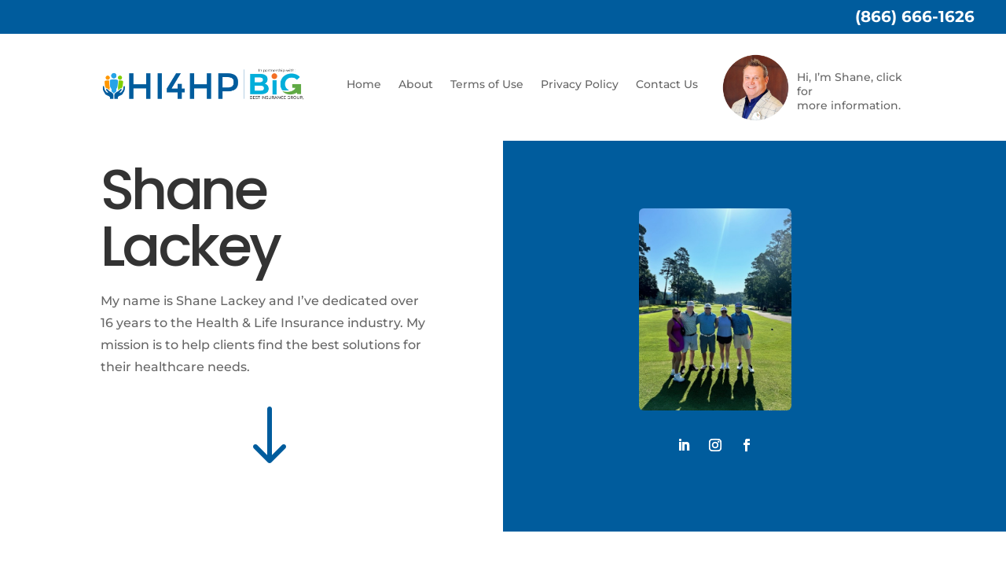

--- FILE ---
content_type: text/css
request_url: https://hi4hp.com/wp-content/et-cache/2/et-core-unified-2.min.css?ver=1730867322
body_size: -151
content:
#et-info-phone{font-size:22px}#logo{max-height:70%!important}input.text,input.title,input[type=email],input[type=password],input[type=tel],input[type=text],select,textarea,input[type=date]{padding:8px;background:#fff;width:100%}.dvppl_cf7_styler_0 .dipe-cf7 input:not([type=submit]),.dvppl_cf7_styler_0 .dipe-cf7 select,.dvppl_cf7_styler_0 .dipe-cf7 textarea{padding:8px;background-color:#fff;border:1px solid #bbb}input[type=submit]:hover{cursor:pointer}@media screen and (min-width:981px){.shane{display:none!important}}footer .shane{display:none!important}@media screen and (min-width:1301px) and (max-width:1425px){.et_pb_menu__logo-wrap{width:360px!important}}@media screen and (min-width:1201px) and (max-width:1300px){.et_pb_menu__logo-wrap{width:290px!important}}@media screen and (min-width:1025px) and (max-width:1200px){.et_pb_menu__logo-wrap{width:210px!important}}

--- FILE ---
content_type: text/css
request_url: https://hi4hp.com/wp-content/et-cache/2/et-core-unified-tb-641-deferred-2.min.css?ver=1730867323
body_size: 88
content:
div.et_pb_section.et_pb_section_2{background-image:linear-gradient(160deg,rgba(38,163,230,0.08) 0%,#005c9d 79%),url(https://mlwx5pir1dds.i.optimole.com/w:auto/h:auto/q:mauto/f:best/https://hi4hp.com/wp-content/uploads/2024/01/female-doctor-talking-couple-showing-them-medical-test-results-touchpad-during-consultations-clinic.jpg)!important}.et_pb_image_1{margin-top:-68px!important;width:38%;text-align:center}.et_pb_text_5.et_pb_text{color:#FFFFFF!important}.et_pb_text_5{line-height:1.8em;font-family:'Montserrat',Helvetica,Arial,Lucida,sans-serif;font-size:16px;line-height:1.8em;padding-bottom:24px!important;margin-bottom:3px!important}body #page-container .et_pb_section .et_pb_button_0{color:#005c9d!important;border-color:#FFFFFF;border-radius:6px;font-family:'Montserrat',Helvetica,Arial,Lucida,sans-serif!important;background-color:#FFFFFF}body #page-container .et_pb_section .et_pb_button_0:hover{color:#005c9d!important;border-color:#FFFFFF!important;background-image:initial;background-color:#FFFFFF}.et_pb_button_0{transition:color 300ms ease 0ms,background-color 300ms ease 0ms,border 300ms ease 0ms}.et_pb_button_0,.et_pb_button_0:after{transition:all 300ms ease 0ms}@media only screen and (max-width:980px){.et_pb_image_1 .et_pb_image_wrap img{width:auto}body #page-container .et_pb_section .et_pb_button_0:after{display:inline-block;opacity:0}body #page-container .et_pb_section .et_pb_button_0:hover:after{opacity:1}}@media only screen and (max-width:767px){.et_pb_image_1 .et_pb_image_wrap img{width:auto}body #page-container .et_pb_section .et_pb_button_0:after{display:inline-block;opacity:0}body #page-container .et_pb_section .et_pb_button_0:hover:after{opacity:1}}